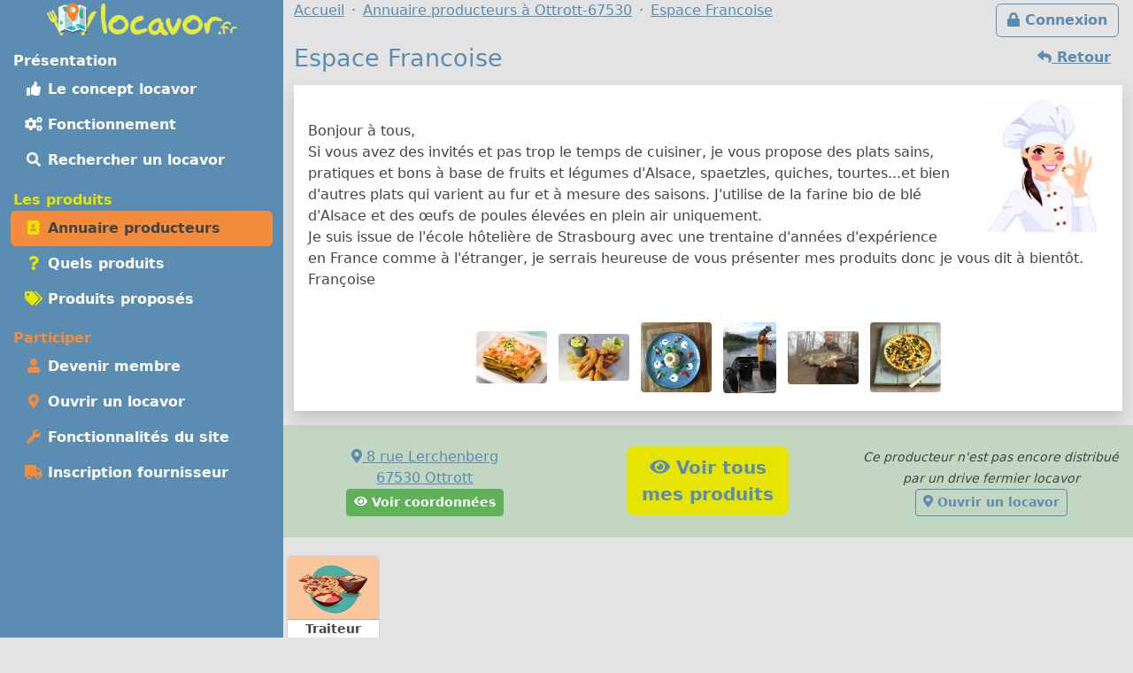

--- FILE ---
content_type: text/html; charset=UTF-8
request_url: https://locavor.fr/presentation/1153-espace-francoise
body_size: 6406
content:
	
    <!doctype html>
	<html lang="fr" data-bs-theme="light">
    <head>
        <meta charset="utf-8">
        <link rel="dns-prefetch" href="https://s.locavor.fr">
		<link rel="preload" as="style" href="https://locavor.fr/l3.min.css" media="all" type="text/css">
        <link rel="preload" as="script" href="https://locavor.fr/jquery.min.js" crossorigin="anonymous">
    	<link rel="preload" as="script" href="https://locavor.fr/lib/bootstrap-5.3.2/js/bootstrap.bundle.min.js" integrity="sha384-C6RzsynM9kWDrMNeT87bh95OGNyZPhcTNXj1NW7RuBCsyN/o0jlpcV8Qyq46cDfL" crossorigin="anonymous">
	    <link rel="preload" as="script" href="https://locavor.fr/jquery.unveil.min.js">
	    <link rel="preload" as="script" href="https://locavor.fr/fancybox.umd.js">
	    <link rel="manifest" href="https://locavor.fr/manifest.json">
	                	<link rel="alternate" hreflang="fr-be" href="https://locavor.be/presentation/1153-espace-francoise" />
        		    <meta name="keywords" content="locavor,drive fermier,circuit court,circuits courts,locavore,locavores,circuit-court,produits fermiers,produits locaux,produits régionaux,locavorisme,vente directe,agriculture,panier fermier, fiche, fournisseur, producteur, Espace Francoise, 67530, Ottrott">
<meta name="description" content="Espace Francoise sur le site locavor.fr, n&#039;hésitez pas à participer en devenant membre autour de Ottrott - 67530">
<meta name="viewport" content="width=device-width, initial-scale=1">
<meta name="author" content="locavor.fr">
<meta name="application-name" content="locavor.fr"><title>Espace Francoise à Ottrott - Locavor.fr</title>        <link href="https://s.locavor.fr/favicon.ico" rel="shortcut icon" type="image/x-icon">
        <link href="https://s.locavor.fr/favicon.ico" rel="icon" type="image/ico">
		<link href="https://locavor.fr/l3.min.css" rel="stylesheet" type="text/css" media="all">
		                <link href="https://locavor.fr/presentation/1153-espace-francoise" rel="canonical">        <!--[if IE]>
            <meta http-equiv="X-UA-Compatible" content="IE=edge">
            <meta name="msapplication-TileColor" content="#ffffff">
            <meta name="msapplication-square70x70logo" content="https://s.locavor.fr/img/mslogo/fr/tiny.png">
            <meta name="msapplication-square150x150logo" content="https://s.locavor.fr/img/mslogo/fr/square.png">
            <meta name="msapplication-wide310x150logo" content="https://s.locavor.fr/img/mslogo/fr/wide.png">
            <meta name="msapplication-square310x310logo" content="https://s.locavor.fr/img/mslogo/fr/large.png">
        <![endif]-->
        <link rel="apple-touch-icon" href="https://s.locavor.fr/img/applelogo/apple-touch-icon-152x152.png" />
        <link rel="apple-touch-icon-precomposed" href="https://s.locavor.fr/img/applelogo/apple-touch-icon-152x152.png" />
		<meta name="theme-color" content="#558dae">
		
        <meta name="twitter:card" content="summary_large_image">
		<meta name="twitter:site" content="@LocavorFr">
		<meta name="twitter:creator" content="@LocavorFr">
		<meta name="twitter:domain" content="locavor.fr">
	    <meta name="twitter:title" content="Espace Francoise à Ottrott - Locavor.fr" />
	    <meta property="og:title" content="Espace Francoise à Ottrott - Locavor.fr" />
        <meta property="og:type" content="website" />
        <meta property="og:locale" content="fr_FR" />
        <meta property="og:url" content="https://locavor.fr/presentation/1153-espace-francoise" />
                    <meta name="twitter:image" content="https://locavor.fr/data/fournisseurs/logos/1153-espace-francoise.jpg" />
            <meta property="og:image" content="https://locavor.fr/data/fournisseurs/logos/1153-espace-francoise.jpg" />
                            <meta name="twitter:description" content="Bonjour à tous,
Si vous avez des invités et pas trop le temps de cuisiner, je vous propose des plats sains, pratiques et bons à base ..." />
            <meta property="og:description" content="Bonjour à tous,
Si vous avez des invités et pas trop le temps de cuisiner, je vous propose des plats sains, pratiques et bons à base ..." />
            </head>
    <body class="contentbg"><div class="container-xxl">        		<div class="row">
            <div class="col-12 col-lg-3 bg-menu text-center">
            	<div class="row sticky-top">
            		<div class="col-sm-12">
                    	<div class="py-1 float-start float-lg-none">
                        	<a class="text-decoration-none" title="Accueil" href="https://locavor.fr/"><img src="https://s.locavor.fr/img/pix.gif" data-src="https://s.locavor.fr/img/logos/logo-carte-unique-36.png" height="36" width="56" alt="locavor.fr carte"> <img src="https://s.locavor.fr/img/pix.gif" data-src="https://s.locavor.fr/img/logos/logo-txt-uniquement-36.png" height="36" width="154" alt="locavor.fr"></a>                        </div>
                    	<div class="text-end d-lg-none">
                       		                       		    <a class="d-inline-block  btn btn-outline-light mt-1" id="btnconnexion" href="https://locavor.fr/connexion" title="Se connecter"><i class="fas fa-lg fa-lock"></i><span class="d-none d-sm-inline"> Connexion</span></a>
                       		                   		    <a class="btn btn-outline-light mt-1" href="#menuprincipal" data-bs-toggle="collapse" aria-controls="menuprincipal" aria-expanded="false" aria-label="Menu"><i class="fas fa-lg fa-bars"></i> Menu</a>
                        </div>
            		</div>
                	<div class="col-sm-12">
                        <div class="d-lg-block collapse" id="menuprincipal">
                            <nav class="nav d-flex flex-column flex-md-row-reverse flex-lg-column nav-pills text-start mb-3" aria-label="Menu">
                                <ul class="nav flex-column flex-fill menuleft"><li class="nav-item head text-white">Présentation</li><li class="nav-item "><a class="nav-link" href="/definition-locavore-locavorisme-et-circuit-court" title="Locavorisme, être locavore"><i class="fas fa-thumbs-up fa-fw"></i> Le concept locavor</a></li><li class="nav-item "><a class="nav-link" href="/bien-manger-en-circuit-court-consommer-local-et-responsable" title="Bien manger local et consommer responsable"><i class="fas fa-cogs fa-fw"></i> Fonctionnement</a></li><li class="nav-item "><a class="nav-link" href="/annuaire-drive-de-produits-locaux-en-circuit-court?q=Ottrott-67530" title="Annuaire des points de distribution de produits locaux à Ottrott-67530"><i class="fas fa-search fa-fw"></i> Rechercher un locavor</a></li></ul><ul class="nav flex-column flex-fill menuleft"><li class="nav-item head text-success">Les produits</li><li class="nav-item active"><a class="nav-link" href="/annuaire-producteurs-en-circuit-court?q=Ottrott-67530" title="Annuaire des producteurs locaux à Ottrott-67530"><i class="fas fa-address-book fa-fw text-success"></i> Annuaire producteurs</a></li><li class="nav-item "><a class="nav-link" href="/quels-produits-locaux-pour-bien-manger" title="Quels produits locaux pour bien manger"><i class="fas fa-question fa-fw text-success"></i> Quels produits</a></li><li class="nav-item "><a class="nav-link" href="/rechercher-un-produit-local?q=Ottrott-67530" title="Rechercher un produit local et de saison à Ottrott-67530"><i class="fas fa-tags fa-fw text-success"></i> Produits proposés</a></li></ul><ul class="nav flex-column flex-fill menuleft"><li class="nav-item head text-warning">Participer</li><li class="nav-item "><a class="nav-link" href="/devenir-membre-pour-manger-des-produits-frais-et-de-saison-en-circuit-court" title="Devenir membre pour manger des produits frais et de saison"><i class="fas fa-user fa-fw text-warning"></i> Devenir membre</a></li><li class="nav-item "><a class="nav-link" href="/creer-drive-fermier-pour-dynamiser-le-circuit-court" title="Ouvrir un locavor et commencez la construction d'un point de distribution"><i class="fas fa-map-marker-alt fa-fw text-warning"></i> Ouvrir un locavor</a></li><li class="nav-item "><a class="nav-link" href="/les-courses-en-ligne-simplifiees-avec-nos-outils-de-vente-directe" title="Les fonctionnalités du site Internet locavor.fr"><i class="fas fa-wrench fa-fw text-warning"></i> Fonctionnalités du site</a></li><li class="nav-item "><a class="nav-link" href="/producteurs-proposez-vos-produits-de-qualite" title="Inscrivez-vous gratuitement si vous êtes un producteur"><i class="fas fa-truck fa-fw text-warning"></i> Inscription fournisseur</a></li></ul>                            </nav>
                        </div>
            		</div>
        		</div>
        	</div>
    		<div class="col-12 col-lg-9">
        		<div class="row">
            		<div class="col-lg-12">
            			                   		    <a class="d-none d-lg-inline float-end btn btn-outline-primary m-1" id="btnconnexion" href="https://locavor.fr/connexion" title="Se connecter"><i class="fas fa-lock"></i> Connexion</a>
                   		                    	<div>
                            <nav aria-label="breadcrumb">
                                <ol class="breadcrumb" itemscope itemtype="https://schema.org/BreadcrumbList">
                                    <li class="breadcrumb-item" itemprop="itemListElement" itemscope itemtype="https://schema.org/ListItem"><a itemprop="item" href="https://locavor.fr"><span itemprop="name">Accueil</span></a><meta itemprop="position" content="1" /></li>
                                                                        		<li class="breadcrumb-item" itemprop="itemListElement" itemscope itemtype="https://schema.org/ListItem"><a itemscope itemtype="https://schema.org/WebPage" itemprop="item" itemid="https://locavor.fr/annuaire-producteurs-en-circuit-court" href="https://locavor.fr/annuaire-producteurs-en-circuit-court?q=Ottrott-67530"><span itemprop="name">Annuaire producteurs à Ottrott-67530</span></a><meta itemprop="position" content="2" /></li>
                                    	                                                                                                            	<li class="breadcrumb-item" itemprop="itemListElement" itemscope itemtype="https://schema.org/ListItem"><a itemscope itemtype="https://schema.org/WebPage" itemprop="item" itemid="https://locavor.fr/presentation/1153-espace-francoise" href="https://locavor.fr/presentation/1153-espace-francoise"><span itemprop="name">Espace Francoise</span></a><meta itemprop="position" content="3" /></li>
                                                                    </ol>
                            </nav>
                        </div>
                    </div>
                </div>
                <div class="row">
					<div class="col-lg-12">
        	
	
        
    <div itemscope itemtype="https://schema.org/Organization">

        	<a href="javascript:history.go(-1)" class="btn btn-link float-end"><i class="fas fa-reply"></i><span class="d-none d-sm-inline"> Retour</span></a>
        
    <h1 itemprop="name">Espace Francoise</h1>
    
        <div class="bg-white p-3 mb-3 shadow">
        <div>
                            <div class="float-sm-end text-center ps-2 ps-md-4">
                    <a data-fancybox="gallery" itemprop="logo" class="noborder" href="https://s.locavor.fr/data/fournisseurs/logos/1153-espace-francoise.jpg"><img class="rounded-1" title="Logo Espace Francoise" alt="Logo Espace Francoise" src="https://s.locavor.fr/img/pix.gif" data-src="https://s.locavor.fr/data/fournisseurs/logos/square150/1153-espace-francoise.jpg"></a>
                </div>
                                    <div itemprop="description" class="py-1 py-sm-4">
            	Bonjour à tous,<br />
Si vous avez des invités et pas trop le temps de cuisiner, je vous propose des plats sains, pratiques et bons à base  de fruits et légumes d'Alsace, spaetzles, quiches, tourtes...et bien d'autres plats qui varient au fur et à mesure des saisons. J'utilise de la farine bio de blé d'Alsace et des œufs de poules élevées en plein air uniquement.<br />
Je suis issue de l'école hôtelière de Strasbourg avec une trentaine d'années d'expérience en France comme à  l'étranger, je serrais heureuse de vous présenter  mes  produits donc je vous dit à bientôt.<br />
Françoise        	</div>
                            <div class="text-center mt-2">
                                                                        <a data-fancybox="gallery" itemprop="image" href="https://s.locavor.fr/data/fournisseurs/images/1153/1153-espace-francoise-1.jpg"><img class="rounded-1 m-1" title="Espace Francoise - image 1" alt="Espace Francoise - image 1" src="https://s.locavor.fr/img/pix.gif" data-src="https://s.locavor.fr/data/fournisseurs/images/1153/80/1153-espace-francoise-1.jpg"></a>
                                                                                                <a data-fancybox="gallery" itemprop="image" href="https://s.locavor.fr/data/fournisseurs/images/1153/1153-espace-francoise-2.jpg"><img class="rounded-1 m-1" title="Espace Francoise - image 2" alt="Espace Francoise - image 2" src="https://s.locavor.fr/img/pix.gif" data-src="https://s.locavor.fr/data/fournisseurs/images/1153/80/1153-espace-francoise-2.jpg"></a>
                                                                                                <a data-fancybox="gallery" itemprop="image" href="https://s.locavor.fr/data/fournisseurs/images/1153/1153-espace-francoise-3.jpg"><img class="rounded-1 m-1" title="Espace Francoise - image 3" alt="Espace Francoise - image 3" src="https://s.locavor.fr/img/pix.gif" data-src="https://s.locavor.fr/data/fournisseurs/images/1153/80/1153-espace-francoise-3.jpg"></a>
                                                                                                <a data-fancybox="gallery" itemprop="image" href="https://s.locavor.fr/data/fournisseurs/images/1153/1153-espace-francoise-4.jpg"><img class="rounded-1 m-1" title="Espace Francoise - image 4" alt="Espace Francoise - image 4" src="https://s.locavor.fr/img/pix.gif" data-src="https://s.locavor.fr/data/fournisseurs/images/1153/80/1153-espace-francoise-4.jpg"></a>
                                                                                                <a data-fancybox="gallery" itemprop="image" href="https://s.locavor.fr/data/fournisseurs/images/1153/1153-espace-francoise-5.jpg"><img class="rounded-1 m-1" title="Espace Francoise - image 5" alt="Espace Francoise - image 5" src="https://s.locavor.fr/img/pix.gif" data-src="https://s.locavor.fr/data/fournisseurs/images/1153/80/1153-espace-francoise-5.jpg"></a>
                                                                                                <a data-fancybox="gallery" itemprop="image" href="https://s.locavor.fr/data/fournisseurs/images/1153/1153-espace-francoise-6.jpg"><img class="rounded-1 m-1" title="Espace Francoise - image 6" alt="Espace Francoise - image 6" src="https://s.locavor.fr/img/pix.gif" data-src="https://s.locavor.fr/data/fournisseurs/images/1153/80/1153-espace-francoise-6.jpg"></a>
                                                                                </div>
                    </div>
    </div>
    
    <div class="row bg-info bg-opacity-25 py-4 mb-3">
        <div class="col-sm-4 text-center">
            <div itemprop="address" itemscope itemtype="https://schema.org/PostalAddress">
                <a target="_blank" rel="nofollow" title="Visualiser sur une carte" href="https://www.google.fr/maps/place/48.453438,7.426027">
                    <i class="fas fa-map-marker-alt"></i>
                                            <span itemprop="streetAddress">8 rue Lerchenberg</span>
                        <br>
                                        <span itemprop="postalCode">67530</span>
                    <span itemprop="addressLocality">Ottrott</span>
                    <span class="d-none" itemprop="addressCountry">FR</span>
                </a>
            </div>
                        	<a rel="nofollow" class="btn btn-info btn-sm" data-fancybox data-type="iframe" href="javascript:;" data-src="https://locavor.fr/communaute/voircoordfou/1153"><i class="fas fa-eye"></i> Voir coordonnées</a>
                    </div>
        <div class="col-sm-4 text-center">
                            <a target="_top" class="btn btn-success btn-lg mt-2 mt-sm-0" itemprop="makesOffer" title="Voir tous les produits de Espace Francoise" href="/rechercher-un-produit-local/toutescategories/1153?q=Ottrott-67530"><i class="fas fa-eye"></i> Voir tous<br>mes produits</a>
                    </div>
    	            <div class="col-sm-4 text-center">
                                    <em><small>Ce producteur n'est pas encore distribué par un drive fermier locavor</small></em>
                    <br><a target="_top" class="btn btn-sm btn-outline-primary" title="Ouvrir un drive fermier locavor" href="/creer-drive-fermier-pour-dynamiser-le-circuit-court"><i class="fas fa-map-marker-alt"></i> Ouvrir un locavor</a>
                        	</div>
                
        <a class="d-none" itemprop="url" href="/presentation/1153-espace-francoise" title="Espace Francoise - Locavor.fr">Fiche fournisseur Espace Francoise</a>
        <span class="hidden" itemscope itemtype="https://schema.org/Place">
            <span itemprop="geo" itemscope itemtype="https://schema.org/GeoCoordinates">
                <meta itemprop="latitude" content="48.453438" />
                <meta itemprop="longitude" content="7.426027" />
            </span>
        </span>
            
    </div>
    
        	<div class="row row-cols-auto">
                        	<div class="col mt-1 px-1">
            		<a class="text-decoration-none text-secondary" title="Les produits de Espace Francoise pour la catégorie Traiteur" href="/rechercher-un-produit-local/traiteur/1153?q=Ottrott-67530">
                    <div class="card text-center h-100 small cardcatwidth">
                        <div class="card-header p-1 h-100 bg-warning bg-opacity-50"><img class="pt-1" src="https://s.locavor.fr/img/categories/80/traiteur.png"></div>
                        <div class="card-body p-0"><div class="card-text p-0 fw-bold" style="height:65px;">Traiteur</div></div>
                    </div>
                    </a>
                </div>
                    </div>
        
</div>
	<h2>Quelques produits proposés</h2>
	<div class="row g-1 g-sm-2 g-lg-3">
		
        
                
        <div class="col cardwidth" id="82984">
            <div class="card h-100 shadow-sm bottom-0">
				<a class="text-decoration-none text-gray"         			href="/produit/82984-pizza-3-fromages"
    				title="Pizza 3 fromages" data-bs-toggle="popover" data-bs-trigger="hover" data-bs-content="Pizza faite avec de la farine bio de blé d'Alsace, sauce tomate, emmenthal, chèvre, tomme d'Alsace." data-bs-placement="top">
                    <div class="card-body p-0">
                    	<div class="card-text px-1">
                    		            				<div class="text-end small"><em>Galette</em></div>
            				                                <img class="card-img-top" id="imgpro82984" alt="Pizza 3 fromages"
                                     data-src="https://locavor.fr/data/produits/4/82984/square300/82984-pizza-3-fromages-1.jpg" src="https://s.locavor.fr/img/produitsansimage.jpg">
                                        				<div class="card-text m-1 text-center cardnompro">
                                <strong>Pizza 3 fromages</strong>
                			</div>
            			</div>
        			</div>
    			</a>
            	
				<div class="p-1 text-center card-footer h-100 small">
					                	<div class="text-center">350 kg</div>
                    	
                                							<div>
                    	<a  class="text-decoration-none" href="/presentation/1153-espace-francoise?r=" title="Fiche Espace Francoise">Espace Francoise</a>
        			</div>
        		</div>
        	</div>
        </div>
            
                
        <div class="col cardwidth" id="75503">
            <div class="card h-100 shadow-sm bottom-0">
				<a class="text-decoration-none text-gray"         			href="/produit/75503-spaetzle-au-epinard-frais"
    				title="Spaetzle au épinard frais" data-bs-toggle="popover" data-bs-trigger="hover" data-bs-content="Spaetzle au épinard frais, farine bio de blé d'Alsace œufs de poules élevées en plein air." data-bs-placement="top">
                    <div class="card-body p-0">
                    	<div class="card-text px-1">
                    		            				<div class="text-end small"><em>Plats préparés</em></div>
            				                                <img class="card-img-top" id="imgpro75503" alt="Spaetzle au épinard frais"
                                     data-src="https://locavor.fr/data/produits/4/75503/square300/75503-spaetzle-au-epinard-frais-1.jpg" src="https://s.locavor.fr/img/produitsansimage.jpg">
                                        				<div class="card-text m-1 text-center cardnompro">
                                <strong>Spaetzle au épinard frais</strong>
                			</div>
            			</div>
        			</div>
    			</a>
            	
				<div class="p-1 text-center card-footer h-100 small">
					                	<div class="text-center">500 kg</div>
                    	
                                							<div>
                    	<a  class="text-decoration-none" href="/presentation/1153-espace-francoise?r=" title="Fiche Espace Francoise">Espace Francoise</a>
        			</div>
        		</div>
        	</div>
        </div>
            
                
        <div class="col cardwidth" id="79135">
            <div class="card h-100 shadow-sm bottom-0">
				<a class="text-decoration-none text-gray"         			href="/produit/79135-tarte-aux-poireaux-et-truite-fumee"
    				title="Tarte aux poireaux et truite fumée" data-bs-toggle="popover" data-bs-trigger="hover" data-bs-content="Tarte faite avec de la farine bio de blé d'Alsace du Moulin du Ried, poireaux frais d'Alsace et œufs de poules élevées en plein air, truite fumée." data-bs-placement="top">
                    <div class="card-body p-0">
                    	<div class="card-text px-1">
                    		            				<div class="text-end small"><em>Plats préparés</em></div>
            				                                <img class="card-img-top" id="imgpro79135" alt="Tarte aux poireaux et truite fumée"
                                     data-src="https://locavor.fr/data/produits/4/79135/square300/79135-tarte-aux-poireaux-et-truite-fumee-1.jpg" src="https://s.locavor.fr/img/produitsansimage.jpg">
                                        				<div class="card-text m-1 text-center cardnompro">
                                <strong>Tarte aux poireaux et truite fumée</strong>
                			</div>
            			</div>
        			</div>
    			</a>
            	
				<div class="p-1 text-center card-footer h-100 small">
					                	<div class="text-center">800 g</div>
                    	
                                							<div>
                    	<a  class="text-decoration-none" href="/presentation/1153-espace-francoise?r=" title="Fiche Espace Francoise">Espace Francoise</a>
        			</div>
        		</div>
        	</div>
        </div>
            
                
        <div class="col cardwidth" id="79134">
            <div class="card h-100 shadow-sm bottom-0">
				<a class="text-decoration-none text-gray"         			href="/produit/79134-tarte-aux-poireaux-et-fromage-de-chevre"
    				title="Tarte aux poireaux et fromage de chèvre" data-bs-toggle="popover" data-bs-trigger="hover" data-bs-content="Tarte faite avec de la farine bio de blé d'Alsace, des poireaux bien de chez nous et du fromage de chèvre, le flan est fait avec des œufs de poules élevées en plein air. Pour 5 personnes" data-bs-placement="top">
                    <div class="card-body p-0">
                    	<div class="card-text px-1">
                    		            				<div class="text-end small"><em>Plats préparés</em></div>
            				                                <img class="card-img-top" id="imgpro79134" alt="Tarte aux poireaux et fromage de chèvre"
                                     data-src="https://locavor.fr/data/produits/4/79134/square300/79134-tarte-aux-poireaux-et-fromage-de-chevre-1.jpg" src="https://s.locavor.fr/img/produitsansimage.jpg">
                                        				<div class="card-text m-1 text-center cardnompro">
                                <strong>Tarte aux poireaux et fromage de chèvre</strong>
                			</div>
            			</div>
        			</div>
    			</a>
            	
				<div class="p-1 text-center card-footer h-100 small">
					                	<div class="text-center">800 g</div>
                    	
                                							<div>
                    	<a  class="text-decoration-none" href="/presentation/1153-espace-francoise?r=" title="Fiche Espace Francoise">Espace Francoise</a>
        			</div>
        		</div>
        	</div>
        </div>
            
                
        <div class="col cardwidth" id="82981">
            <div class="card h-100 shadow-sm bottom-0">
				<a class="text-decoration-none text-gray"         			href="/produit/82981-2-galettes-de-sarrasin-epinards-chevre-et-noix"
    				title="2 galettes de sarrasin épinards chèvre et noix" data-bs-toggle="popover" data-bs-trigger="hover" data-bs-content="2 galettes de sarrasin faites avec de la farine bio du Moulin du Ried garnies avec des épinards frais et fromage de chèvre, noix. Sans gluten." data-bs-placement="top">
                    <div class="card-body p-0">
                    	<div class="card-text px-1">
                    		            				<div class="text-end small"><em>Galette</em></div>
            				                                <img class="card-img-top" id="imgpro82981" alt="2 galettes de sarrasin épinards chèvre et noix"
                                     data-src="https://locavor.fr/data/produits/4/82981/square300/82981-2-galettes-de-sarrasin-epinards-chevre-et-noix-1.jpg" src="https://s.locavor.fr/img/produitsansimage.jpg">
                                        				<div class="card-text m-1 text-center cardnompro">
                                <strong>2 galettes de sarrasin épinards chèvre et ...</strong>
                			</div>
            			</div>
        			</div>
    			</a>
            	
				<div class="p-1 text-center card-footer h-100 small">
					                	<div class="text-center">300 kg</div>
                    	
                                							<div>
                    	<a  class="text-decoration-none" href="/presentation/1153-espace-francoise?r=" title="Fiche Espace Francoise">Espace Francoise</a>
        			</div>
        		</div>
        	</div>
        </div>
            
                
        <div class="col cardwidth" id="82982">
            <div class="card h-100 shadow-sm bottom-0">
				<a class="text-decoration-none text-gray"         			href="/produit/82982-pizza-aux-legumes-d-alsace-nouveaux-ail-des-ours"
    				title="Pizza aux légumes d'alsace nouveaux, ail des ours" data-bs-toggle="popover" data-bs-trigger="hover" data-bs-content="Pizza pour 2 personnes avec des légumes nouveaux d'Alsace, avec de la sauce tomate à l'ail des ours, emmenthal.
Farine bio de blé d'Alsace" data-bs-placement="top">
                    <div class="card-body p-0">
                    	<div class="card-text px-1">
                    		            				<div class="text-end small"><em>Plats préparés</em></div>
            				                                <img class="card-img-top" id="imgpro82982" alt="Pizza aux légumes d'alsace nouveaux, ail des ours"
                                     data-src="https://locavor.fr/data/produits/4/82982/square300/82982-pizza-aux-legumes-d-alsace-nouveaux-ail-des-ours-et-noix-1.jpg" src="https://s.locavor.fr/img/produitsansimage.jpg">
                                        				<div class="card-text m-1 text-center cardnompro">
                                <strong>Pizza aux légumes d'alsace nouveaux, ail d...</strong>
                			</div>
            			</div>
        			</div>
    			</a>
            	
				<div class="p-1 text-center card-footer h-100 small">
					                	<div class="text-center">350 kg</div>
                    	
                                							<div>
                    	<a  class="text-decoration-none" href="/presentation/1153-espace-francoise?r=" title="Fiche Espace Francoise">Espace Francoise</a>
        			</div>
        		</div>
        	</div>
        </div>
    

	</div>

    
    <div class="text-center pt-1"><a class="btn btn-outline-primary btn-sm" title="Partagez la page sur Twitter" rel="nofollow" href="https://twitter.com/share?text=Espace+Francoise+%C3%A0+Ottrott&amp;url=https://locavor.fr/presentation/1153-espace-francoise" onclick="javascript:window.open(this.href,'', 'menubar=no,toolbar=no,resizable=yes,scrollbars=yes,height=600,width=600');return false;"><i class="fas fa-twitter fa-fw"></i></a> <a class="btn btn-outline-primary btn-sm" title="Partagez la page sur Facebook" rel="nofollow" href="https://www.facebook.com/sharer.php?u=https://locavor.fr/presentation/1153-espace-francoise" onclick="javascript:window.open(this.href,'', 'menubar=no,toolbar=no,resizable=yes,scrollbars=yes,height=600,width=600');return false;"><i class="fas fa-facebook-f fa-fw"></i></a></div>        </div>
        </div>
                    </div>
            </div>
            <div class="row"><div class="col-lg-12 pt-1">
            	
        <footer id="footermenu">
            <div class="row py-md-2 justify-content-md-center text-center">
                                <div class="col-md-3">
                    <ul class="nav flex-column">
                        <li class="nav-item"><a class="nav-link p-1" href="/presentation" title="Présentation et éléments pour la presse"><i class="fas fa-info-circle fa-fw text-primary"></i> Présentation</a></li>
                                                <li class="nav-item"><a class="nav-link p-1" href="/mentionslegales" title="Mentions légales"><i class="fas fa-gavel fa-fw text-primary"></i> Mentions légales</a></li>
                        <li class="nav-item"><a class="nav-link p-1" href="/chartedengagements" title="Charte d\'engagement, conditions générales d\'utilisation et gestion des Cookies"><i class="fas fa-asterisk fa-fw text-primary"></i> Charte / C.G.U.</a></li>
                    </ul>
                	<hr class="m-1 d-md-none">
                </div>
                <div class="col-md-3">
                    <ul class="nav flex-column">
                        <li class="nav-item"><a class="nav-link p-1" href="/devenir-membre-pour-manger-des-produits-frais-et-de-saison-en-circuit-court" title="Devenir membre pour manger des produits frais et de saison"><i class="fas fa-user fa-fw text-primary"></i> Devenir membre</a></li>
                        <li class="nav-item"><a class="nav-link p-1" href="/creer-drive-fermier-pour-dynamiser-le-circuit-court" title="Ouvrir un locavor et commencez la construction d\'un point de distribution"><i class="fas fa-map-marker-alt fa-fw text-primary"></i> Ouvrir un locavor</a></li>
                        <li class="nav-item"><a class="nav-link p-1" href="/producteurs-proposez-vos-produits-de-qualite" title="Inscrivez-vous gratuitement si vous êtes un producteur"><i class="fas fa-truck fa-fw text-primary"></i> Inscription producteur</a></li>
                    </ul>
                	<hr class="m-1 d-md-none">
                </div>
                <div class="col-md-3">
                    <ul class="nav flex-column">
                    	<li class="nav-item"><a class="nav-link p-1" href="/contact" title="Contactez Locavor"><i class="fas fa-envelope fa-fw text-primary"></i> Contact</a></li>
                                                                        <li class="nav-item"><span id="install" hidden class="nav-link p-1 hand" title="Application locavor"><i class="fas fa-google-play fa-fw text-primary"></i> Application locavor</span></li>
                    </ul>
    			</div>
            </div>
            
                            
        </footer>
    </div>
        <script src="https://locavor.fr/jquery.min.js" crossorigin="anonymous"></script>
    <script src="https://locavor.fr/lib/bootstrap-5.3.2/js/bootstrap.bundle.min.js" integrity="sha384-C6RzsynM9kWDrMNeT87bh95OGNyZPhcTNXj1NW7RuBCsyN/o0jlpcV8Qyq46cDfL" crossorigin="anonymous"></script>
    <script src="https://locavor.fr/jquery.unveil.min.js"></script>
    <script src="https://locavor.fr/fancybox.umd.js"></script>
    <script src="https://locavor.fr/fontawesome.js" async></script>
    <script src="https://locavor.fr/sl.js" async></script>
    
    <link href="https://locavor.fr/fancybox.css" rel="stylesheet" type="text/css" media="all">
    
        
    		
        	<script type="text/javascript">
        $(document).ready(function(){
    	$("img").unveil();
    	$('.show_hide_block').click(function(){
    		$(".listcathide").slideToggle();
    	});
    	$('.show_hide_blocklab').click(function(){
    		$(".listlabhide").slideToggle();
    	});
    	$('.selecturl').bind('change', function () {
    		var url = $(this).val(); // get selected value
    		if (url) { // require a URL
    			window.location = url; // redirect
    		}
    		return false;
    	});
    	Fancybox.bind("[data-fancybox]", {});
    });
    </script>
    <script type="text/javascript">
    //<!--
    	$(document).ready(function(){
        var popoverTriggerList = [].slice.call(document.querySelectorAll('[data-bs-toggle="popover"]'))
        var popoverList = popoverTriggerList.map(function (popoverTriggerEl) {
          return new bootstrap.Popover(popoverTriggerEl)
        })
	});

    //-->
</script>
<script type="text/javascript">
    //<!--
                    let installPrompt = null;
                const installButton = document.querySelector("#install");
                        
                window.addEventListener("beforeinstallprompt", (event) => {
                    event.preventDefault();
                    installPrompt = event;
                    installButton.removeAttribute("hidden");
                });
                        
                installButton.addEventListener("click", async () => {
                    if (!installPrompt) {
                    	return;
                    }
                    const result = await installPrompt.prompt();
                    console.log(`Install prompt was: ${result.outcome}`);
                    disableInAppInstallPrompt();
                });
                
                function disableInAppInstallPrompt() {
                    installPrompt = null;
                    installButton.setAttribute("hidden", "");
                }
            
    //-->
</script>    
		    <script type="application/ld+json">
        {"@context" : "https://schema.org","@type" : "Organization","name" : "locavor","url" : "https://locavor.fr","sameAs" : ["https://www.facebook.com/locavor.fr","https://twitter.com/LocavorFr"]}
    </script>
	</body>
</html>
